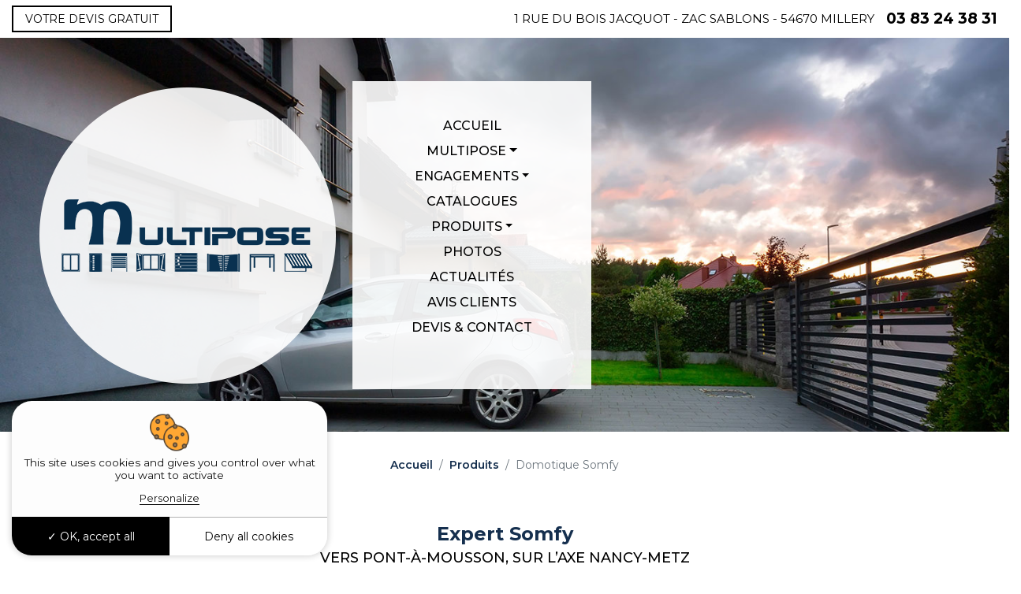

--- FILE ---
content_type: text/html; charset=UTF-8
request_url: https://www.multipose.net/domotique-pont-a-mousson-54
body_size: 4844
content:
<!DOCTYPE html>
<html lang="fr">
<head>
	<title>Expert Somfy à Pont à Mousson Nancy Metz : Multipose</title>
	<meta name="description" content="Multipose est le spécialiste de l’installation de domotique Somfy à Millery, près de Pont à Mousson, Château-Salins, Toul, Nancy en Meurthe et Moselle (54) et Metz en Moselle (57).">
	<meta name="robots" content="all">
	<link rel="canonical" href="https://www.multipose.net/domotique-pont-a-mousson-54.php">
	<meta charset="utf-8">
<meta name="viewport" content="width=device-width, initial-scale=1">

<link href="//maxcdn.bootstrapcdn.com/bootstrap/4.1.1/css/bootstrap.min.css" rel="stylesheet" id="bootstrap-css">
<link rel="stylesheet" href="assets/css/animate.css">
<link rel='stylesheet' href='assets/css/vegas.min.css'>
<link rel="stylesheet" href="assets/css/style.css">

<script src="//cdnjs.cloudflare.com/ajax/libs/jquery/3.2.1/jquery.min.js"></script>
<script src="//maxcdn.bootstrapcdn.com/bootstrap/4.1.1/js/bootstrap.min.js"></script>
<script src="assets/js/vegas.min.js"></script>
<script src='assets/js/vegas.js'></script>
<script src="assets/js/wow.js"></script>
<script src="assets/js/main.js"></script>

<link rel="apple-touch-icon" sizes="57x57" href="assets/images/favicon/apple-icon-57x57.png">
<link rel="apple-touch-icon" sizes="60x60" href="assets/images/favicon/apple-icon-60x60.png">
<link rel="apple-touch-icon" sizes="72x72" href="assets/images/favicon/apple-icon-72x72.png">
<link rel="apple-touch-icon" sizes="76x76" href="assets/images/favicon/apple-icon-76x76.png">
<link rel="apple-touch-icon" sizes="114x114" href="assets/images/favicon/apple-icon-114x114.png">
<link rel="apple-touch-icon" sizes="120x120" href="assets/images/favicon/apple-icon-120x120.png">
<link rel="apple-touch-icon" sizes="144x144" href="assets/images/favicon/apple-icon-144x144.png">
<link rel="apple-touch-icon" sizes="152x152" href="assets/images/favicon/apple-icon-152x152.png">
<link rel="apple-touch-icon" sizes="180x180" href="assets/images/favicon/apple-icon-180x180.png">
<link rel="icon" type="image/png" sizes="192x192" href="assets/images/favicon/android-icon-192x192.png">
<link rel="icon" type="image/png" sizes="32x32" href="assets/images/favicon/favicon-32x32.png">
<link rel="icon" type="image/png" sizes="96x96" href="assets/images/favicon/favicon-96x96.png">
<link rel="icon" type="image/png" sizes="16x16" href="assets/images/favicon/favicon-16x16.png">
<link rel="manifest" href="assets/images/favicon/manifest.json">
<meta name="msapplication-TileColor" content="#FFFFFF">
<meta name="msapplication-TileImage" content="assets/images/favicon/ms-icon-144x144.png">
<meta name="theme-color" content="#FFFFFF">

<link rel="stylesheet" href="https://use.fontawesome.com/releases/v5.8.2/css/all.css" integrity="sha384-oS3vJWv+0UjzBfQzYUhtDYW+Pj2yciDJxpsK1OYPAYjqT085Qq/1cq5FLXAZQ7Ay" crossorigin="anonymous">

<link href="moduls/tarteaucitron/css/tarteaucitron.css" rel="stylesheet">
<script type="text/javascript" src="moduls/tarteaucitron/tarteaucitron.js"></script>
<script type="text/javascript">
	tarteaucitron.init({
		"privacyUrl": "", /* Privacy policy url */
		"hashtag": "#tarteaucitron", /* Open the panel with this hashtag */
		"cookieName": "tarteaucitron", /* Cookie name */    
		"orientation": "bottom", /* Banner position (top - bottom) */       
		"groupServices": false, /* Group services by category */                           
		"showAlertSmall": false, /* Show the small banner on bottom right */
		"cookieslist": false, /* Show the cookie list */                           
		"closePopup": false, /* Show a close X on the banner */
		"showIcon": false, /* Show cookie icon to manage cookies */
          //"iconSrc": "", /* Optionnal: URL or base64 encoded image */
          "iconPosition": "BottomRight", /* BottomRight, BottomLeft, TopRight and TopLeft */
          "adblocker": false, /* Show a Warning if an adblocker is detected */                           
          "DenyAllCta" : true, /* Show the deny all button */
          "AcceptAllCta" : true, /* Show the accept all button when highPrivacy on */
          "highPrivacy": true, /* HIGHLY RECOMMANDED Disable auto consent */                           
          "handleBrowserDNTRequest": false, /* If Do Not Track == 1, disallow all */
          "removeCredit": false, /* Remove credit link */
          "moreInfoLink": true, /* Show more info link */
          "useExternalCss": false, /* If false, the tarteaucitron.css file will be loaded */
          "useExternalJs": false, /* If false, the tarteaucitron.js file will be loaded */
    	  //"cookieDomain": ".my-multisite-domaine.fr", /* Shared cookie for multisite */                          
    	  "readmoreLink": "", /* Change the default readmore link */
    	  "mandatory": true, /* Show a message about mandatory cookies */
    	});
    </script>

    
  <link rel="stylesheet" href="moduls/popup/css/style.css">
  <style>
    #axo-popup .close-btn span.cross:before,#axo-popup .close-btn span.cross:after {
      background-color: #ff3300;
    }
  </style>
   </head>
<body class="page">
	<div class="top-contact">
  <div>
    <a href="devis-menuiserie.php" class="devis">Votre devis gratuit</a>
  </div>

  <div class="d-flex align-items-center">
    <p>1 RUE DU BOIS JACQUOT - ZAC SABLONS - 54670 MILLERY</p>
    <a class="phone" href="tel:03 83 24 38 31">03 83 24 38 31</a>
  </div>
  

</div>
<section class="header">

  <div class="content-header">
   
    <div class="content-header--top">

      <div class="logo">
        <a href="https://www.multipose.net/">
          <img src="assets/images/logo.png" class="wow fadeInUp" data-wow-delay="0.3s" alt="Logo Multipose Millery" />
        </a>
      </div>

      <div class="menubox">
	<div class="inner-menubox">
		<div class="navbar navbar-expand-lg  navbar-light" role="navigation">

			<button class="navbar-toggler" type="button" data-toggle="collapse" data-target="#navbarCollapse" aria-controls="navbarCollapse" aria-expanded="false" aria-label="Toggle navigation">
				<span class="navbar-toggler-icon"></span>
			</button>

			<div class="collapse navbar-collapse" id="navbarCollapse">
				<ul class="navbar-nav mr-auto">
					<li class="nav-item"><a class="nav-link" href="https://www.multipose.net/">Accueil</a></li>     
					<li class="nav-item dropdown ">
						<a class="nav-link dropdown-toggle" href="#" id="navbarDropdownMenuLink" data-toggle="dropdown" aria-haspopup="true" aria-expanded="false">Multipose</a>
						<ul class="dropdown-menu" aria-labelledby="navbarDropdownMenuLink">
							<li class="nav-item"><a class="nav-link" href="menuisier-pont-a-mousson-54.php">Organisation et moyens</a></li>
							<li class="nav-item"><a class="nav-link" href="pose-menuiseries-54-57.php">Plan et zone d’intervention</a></li>
						</ul>
					</li>
					<li class="nav-item dropdown ">
						<a class="nav-link dropdown-toggle" href="#" id="navbarDropdownMenuLink" data-toggle="dropdown" aria-haspopup="true" aria-expanded="false">Engagements</a>
						<ul class="dropdown-menu" aria-labelledby="navbarDropdownMenuLink">
							<li class="nav-item"><a class="nav-link" href="installation-menuiseries-54-57.php">Missions</a></li>
							<li class="nav-item"><a class="nav-link" href="entreprise-menuiserie-rge-pont-a-mousson.php">Certifications et labels</a></li>        
						</ul>
					</li>
					<li class="nav-item"><a class="nav-link" href="marques-menuiseries-pont-a-mousson-54.php">Catalogues</a></li>
					<li class="nav-item dropdown ">
						<a class="nav-link dropdown-toggle" href="#" id="navbarDropdownMenuLink" data-toggle="dropdown" aria-haspopup="true" aria-expanded="false">Produits</a>
						<ul class="dropdown-menu" aria-labelledby="navbarDropdownMenuLink">
							<li class="nav-item"><a class="nav-link" href="portes-pont-a-mousson-54.php">Portes</a></li>
							<li class="nav-item"><a class="nav-link" href="fenetres-pont-a-mousson-54.php">Fenetres</a></li>
							<li class="nav-item"><a class="nav-link" href="volets-pont-a-mousson-54.php">Volets</a></li>
							<li class="nav-item"><a class="nav-link" href="stores-pont-a-mousson-54.php">Stores</a></li>
							<li class="nav-item"><a class="nav-link" href="portails-pont-a-mousson-54.php">Portails</a></li>
							<li class="nav-item"><a class="nav-link" href="portes-garage-pont-a-mousson-54.php">Portes de garage</a></li>
							<li class="nav-item"><a class="nav-link" href="pergolas-pont-a-mousson-54.php">Pergolas-bioclimatiques</a></li>
							<li class="nav-item"><a class="nav-link" href="domotique-pont-a-mousson-54.php">Domotique Somfy</a></li>
						</ul>
					</li>
					<li class="nav-item"><a class="nav-link" href="pose-menuiseries-metz-nancy.php">Photos</a></li>
					<li class="nav-item"><a class="nav-link" href="actualites.php">Actualités</a></li>
					<li class="nav-item"><a class="nav-link" href="https://www.google.com/maps/place/Multipose/@48.8015056,6.1132151,17z/data=!4m8!3m7!1s0x4794bdd30739c623:0x56dea9edb83115a8!8m2!3d48.8015021!4d6.11579!9m1!1b1!16s%2Fg%2F1tdmtk8j?entry=ttu" target="_blank">Avis clients </a></li>
					<li class="nav-item"><a class="nav-link" href="devis-menuiserie.php">Devis & Contact</a></li>					
				</ul>
			</div>
		</div>
	</div>
</div>
    </div>
    
  </div>

  <div class="banner">
    <div class="banner-header"></div>
  </div>
</section>	<div id="content">
		<div class="container">
			<nav aria-label="breadcrumb">
				<ol class="breadcrumb">
					<li class="breadcrumb-item"><a href="https://www.multipose.net/">Accueil</a></li>
					<li class="breadcrumb-item"><a href="#">Produits</a></li>
					<li class="breadcrumb-item active" aria-current="page">Domotique Somfy</li>
				</ol>
			</nav>

			<h1>Expert Somfy <span>vers Pont-à-Mousson, sur l’axe Nancy-Metz</span></h1>

			<p>Choisissez <a href="menuisier-pont-a-mousson-54.php">MULTIPOSE</a>, un <strong>Expert Somfy</strong> au cœur de la <strong>Lorraine</strong>, entre <strong>Nancy</strong> et <strong>Metz</strong>. C’est l'assurance d’une prestation de qualité pour l’installation de vos solutions <strong>Somfy</strong>, pour une <strong>maison connectée</strong>, facile à vivre et économe.</p>
			
			<hr>

			<div class="imgD">
				<div>
					<h2>Store volet Somfy 54</h2>
					
					<p>Reconnu pour ses compétences et son savoir-faire près de <strong>Pont-à-Mousson</strong> en <strong>Meurthe et Moselle (54)</strong>, <a href="menuisier-pont-a-mousson-54.php">MULTIPOSE</a> vous conseille sur l’installation de <strong>motorisations</strong> et <strong>automatismes</strong> de <strong>portes et portails</strong>, <strong>stores de terrasses</strong>, <strong>volets roulants et battants</strong>, <strong>systèmes d'alarme et domotique</strong>.</p>
					
					<hr>
					
					<h2>La maison connectée, c'est possible avec Multipose près de Pont à Mousson</h2>
					
					<p>Interfaces intuitives, compatibilité des équipements, sécurité des données : tout est sous contrôle. Avec la <strong>maison connectée</strong>, profitez de multiples scénarios correspondant à votre mode de vie, pour un quotidien encore plus facile. Il vous suffit de programmer : ouverture des <strong>volets</strong> le matin, extinction des lumières, fermeture du <strong>portail</strong> dès que vous quittez la maison, mise sous <strong>alarme</strong>… </p>
					
					<p>Tout est possible, à vous de l’imaginer avec votre <strong>expert Somfy</strong>.Venez découvrir dans le <strong>showroom</strong> les multiples <strong>applications domotique</strong> qui peuvent vous convenir.</p>
				</div>
				<div><img src="assets/images/img-site/img-domotique.jpg" alt="Multipose Pose de menuiserie Millery"></div>
			</div>

		</div>
	</div>
	<div class="list-prestations list-prestations1">
  <div class="row-prestations">

<div  class="col-12 col-sm-3">
  <div class="col-rubrique">
    <div>
      <div class="item-rubrique wow fadeInUp" data-wow-delay="0.4s">
        <img src="assets/images/1.jpg" />
        <h2 class="title-rubrique"><a href="portes-pont-a-mousson-54.php">Portes</a></h2>
      
      
      </div>
    </div>
  </div>
  <div class="col-rubrique">
    <div>
      <div class="item-rubrique wow fadeInUp" data-wow-delay="0.5s">
        <img src="assets/images/2.jpg" />
        <h2 class="title-rubrique"><a href="fenetres-pont-a-mousson-54.php">Fenêtres</a></h2>
        
        
      </div>
    </div>
  </div>
</div>

<div  class="col-12 col-sm-6">
<div>
  <img src="assets/images/homme.jpg" class="d-block mw-100 m-auto  wow zoomIn" data-wow-delay="1s" />
  <h1 class="list-prestations_title  wow fadeInUp" data-wow-delay="1.4s">
    De la plus <span>petite</span> à la plus <span>grande</span>,
Multipose installe <span>toutes vos menuiseries</span>
  </h1>
</div>
</div>


<div  class="col-12 col-sm-3">
  <div class="col-rubrique">
    <div>
      <div class="item-rubrique wow fadeInUp" data-wow-delay="0.4s">
        <img src="assets/images/3.jpg" />
        <h2 class="title-rubrique"><a href="volets-pont-a-mousson-54.php">Volets</a></h2>
      
      
      </div>
    </div>
  </div>
  <div class="col-rubrique">
    <div>
      <div class="item-rubrique wow fadeInUp" data-wow-delay="0.5s">
        <img src="assets/images/4.jpg" />
        <h2 class="title-rubrique"><a href="stores-pont-a-mousson-54.php">Stores</a></h2>
        
        
      </div>
    </div>
  </div>
</div>


    
  </div>
</div>




<div class="list-prestations">
  <div class="row-prestations">
    <div class="col-12 col-rubrique">
      <div>
        <div class="item-rubrique wow fadeInUp" data-wow-delay="0.4s">
          <img src="assets/images/5.jpg" />
          <h2 class="title-rubrique"><a href="portails-pont-a-mousson-54.php">Portails</a></h2>
        
        
        </div>
      </div>
    </div>
    <div class="col-12 col-rubrique">
      <div>
        <div class="item-rubrique wow fadeInUp" data-wow-delay="0.5s">
          <img src="assets/images/6.jpg" />
          <h2 class="title-rubrique"><a href="portes-garage-pont-a-mousson-54.php">Portes de garage</a></h2>
          
          
        </div>
      </div>
    </div>
    <div class="col-12 col-rubrique">
      <div>
        <div class="item-rubrique wow fadeInUp" data-wow-delay="0.6s">
          <img src="assets/images/7.jpg" />
          <h2 class="title-rubrique"><a href="pergolas-pont-a-mousson-54.php">Pergolas bioclimatiques</a></h2>
        
        </div>
      </div>
    </div>
    <div class="col-12 col-rubrique">
      <div>
        <div class="item-rubrique wow fadeInUp" data-wow-delay="0.6s">
          <img src="assets/images/8.jpg" />
          <h2 class="title-rubrique"><a href="domotique-pont-a-mousson-54.php">Domotique Somfy</a></h2>
          
        </div>
      </div>
    </div>

    
  </div>
</div>
	
<div class="d-flex align-items-center justify-content-center pb-5">
    <a href="https://www.facebook.com/Multipose54/" target="_blank" class="p-3">  <img src="assets/images/fb.png" class="d-block mw-100 m-auto" /></a>
    <a href="https://www.instagram.com/multipose54/" target="_blank"  class="p-3">  <img src="assets/images/insta.png" class="d-block mw-100 m-auto" /></a>
</div>


<footer class="fluid-contact">
  <div class="contact d-flex align-items-center">
   <div class="col-12 col-sm-4 ">

    <p class="adresse-block--text m-0">
        1 RUE DU BOIS JACQUOT <br>
        ZAC SABLONS<br>
        54670 MILLERY
    </p>      
    <a class="phone" href="tel:03 83 24 38 31">03 83 24 38 31</a> 
    <a href="devis-menuiserie.php" class="adresse-block--link">Votre devis gratuit</a>   
</div>


<div class="col-12 col-sm-8 imgcontact">
    <img src="assets/images/contact.jpg" class="d-block mw-100 m-auto" />
</div>

</div>


<div class="row axo-recherche">
    <div class="container">
        <div class="row">
            <div class="col-md-12">
                <h5>Recherches fréquentes</h5>
            </div>
        </div>
        <div class="row">
            <div class="box-link col-xl-4 col-lg-4 col-md-4 col-sm-6 col-6">
                <div class="col-md-12">
                    <ul class="inlineblock">
                        <p style="cursor: pointer" data-toggle="collapse" href="#ville-millery">MILLERY</p>
                        <div class="collapse" id="ville-millery">
                            <ul>
                                <li><a href="porte-d-entree-millery.php">PORTE D’ENTRÉE</a></li>
                                <li><a href="fenetres-millery.php">FENÊTRES</a></li>
                                <li><a href="volets-roulants-millery.php">VOLETS ROULANTS</a></li>
                                <li><a href="store-banne-store-terrasse-millery.php">STORE BANNE STORE TERRASSE</a></li>
                                <li><a href="portail-cloture-millery.php">PORTAIL CLÔTURE</a></li>
                                <li><a href="porte-de-garage-millery.php">PORTE DE GARAGE</a></li>
                                <li><a href="pergola-bioclimatique-millery.php">PERGOLA BIOCLIMATIQUE</a></li>
                                <li><a href="expert-somfy-millery.php">EXPERT SOMFY</a></li>
                                <li><a href="installateur-velux-millery.php">INSTALLATEUR VELUX</a></li>
                            </ul>
                        </div>
                    </ul>
                </div>
            </div>
            <div class="box-link col-xl-4 col-lg-4 col-md-4 col-sm-6 col-6">
                <div class="col-md-12">
                    <ul class="inlineblock">
                        <p style="cursor: pointer" data-toggle="collapse" href="#ville-nancy">NANCY</p>
                        <div class="collapse" id="ville-nancy">
                            <ul>
                                <li><a href="porte-d-entree-nancy.php">PORTE D’ENTRÉE</a></li>
                                <li><a href="fenetres-nancy.php">FENÊTRES</a></li>
                                <li><a href="volets-roulants-nancy.php">VOLETS ROULANTS</a></li>
                                <li><a href="store-banne-store-terrasse-nancy.php">STORE BANNE STORE TERRASSE</a></li>
                                <li><a href="portail-cloture-nancy.php">PORTAIL CLÔTURE</a></li>
                                <li><a href="porte-de-garage-nancy.php">PORTE DE GARAGE</a></li>
                                <li><a href="pergola-bioclimatique-nancy.php">PERGOLA BIOCLIMATIQUE</a></li>
                                <li><a href="expert-somfy-nancy.php">EXPERT SOMFY</a></li>
                                <li><a href="installateur-velux-nancy.php">INSTALLATEUR VELUX</a></li>
                            </ul>
                        </div>
                    </ul>
                </div>
            </div>
            <div class="box-link col-xl-4 col-lg-4 col-md-4 col-sm-6 col-6">
                <div class="col-md-12">
                    <ul class="inlineblock">
                        <p style="cursor: pointer" data-toggle="collapse" href="#ville-pont-à-mousson">PONT-À-MOUSSON</p>
                        <div class="collapse" id="ville-pont-à-mousson">
                            <ul>
                                <li><a href="porte-d-entree-pont-a-mousson.php">PORTE D’ENTRÉE</a></li>
                                <li><a href="fenetres-pont-a-mousson.php">FENÊTRES</a></li>
                                <li><a href="volets-roulants-pont-a-mousson.php">VOLETS ROULANTS</a></li>
                                <li><a href="store-banne-store-terrasse-pont-a-mousson.php">STORE BANNE STORE TERRASSE</a></li>
                                <li><a href="portail-cloture-pont-a-mousson.php">PORTAIL CLÔTURE</a></li>
                                <li><a href="porte-de-garage-pont-a-mousson.php">PORTE DE GARAGE</a></li>
                                <li><a href="pergola-bioclimatique-pont-a-mousson.php">PERGOLA BIOCLIMATIQUE</a></li>
                                <li><a href="expert-somfy-pont-a-mousson.php">EXPERT SOMFY</a></li>
                                <li><a href="installateur-velux-pont-a-mousson.php">INSTALLATEUR VELUX</a></li>
                            </ul>
                        </div>
                    </ul>
                </div>
            </div>
            <div class="box-link col-xl-4 col-lg-4 col-md-4 col-sm-6 col-6">
                <div class="col-md-12">
                    <ul class="inlineblock">
                        <p style="cursor: pointer" data-toggle="collapse" href="#ville-toul">TOUL</p>
                        <div class="collapse" id="ville-toul">
                            <ul>
                                <li><a href="porte-d-entree-toul.php">PORTE D’ENTRÉE</a></li>
                                <li><a href="fenetres-toul.php">FENÊTRES</a></li>
                                <li><a href="volets-roulants-toul.php">VOLETS ROULANTS</a></li>
                                <li><a href="store-banne-store-terrasse-toul.php">STORE BANNE STORE TERRASSE</a></li>
                                <li><a href="portail-cloture-toul.php">PORTAIL CLÔTURE</a></li>
                                <li><a href="porte-de-garage-toul.php">PORTE DE GARAGE</a></li>
                                <li><a href="pergola-bioclimatique-toul.php">PERGOLA BIOCLIMATIQUE</a></li>
                                <li><a href="expert-somfy-toul.php">EXPERT SOMFY</a></li>
                                <li><a href="installateur-velux-toul.php">INSTALLATEUR VELUX</a></li>
                            </ul>
                        </div>
                    </ul>
                </div>
            </div>
            <div class="box-link col-xl-4 col-lg-4 col-md-4 col-sm-6 col-6">
                <div class="col-md-12">
                    <ul class="inlineblock">
                        <p style="cursor: pointer" data-toggle="collapse" href="#ville-metz">METZ</p>
                        <div class="collapse" id="ville-metz">
                            <ul>
                                <li><a href="porte-d-entree-metz.php">PORTE D’ENTRÉE</a></li>
                                <li><a href="fenetres-metz.php">FENÊTRES</a></li>
                                <li><a href="volets-roulants-metz.php">VOLETS ROULANTS</a></li>
                                <li><a href="store-banne-store-terrasse-metz.php">STORE BANNE STORE TERRASSE</a></li>
                                <li><a href="portail-cloture-metz.php">PORTAIL CLÔTURE</a></li>
                                <li><a href="porte-de-garage-metz.php">PORTE DE GARAGE</a></li>
                                <li><a href="pergola-bioclimatique-metz.php">PERGOLA BIOCLIMATIQUE</a></li>
                                <li><a href="expert-somfy-metz.php">EXPERT SOMFY</a></li>
                                <li><a href="installateur-velux-metz.php">INSTALLATEUR VELUX</a></li>
                            </ul>
                        </div>
                    </ul>
                </div>
            </div>
            <div class="box-link col-xl-4 col-lg-4 col-md-4 col-sm-6 col-6">
                <div class="col-md-12">
                    <ul class="inlineblock">
                        <p style="cursor: pointer" data-toggle="collapse" href="#ville-château-salins">CHÂTEAU-SALINS</p>
                        <div class="collapse" id="ville-château-salins">
                            <ul>
                                <li><a href="porte-d-entree-chateau-salins.php">PORTE D’ENTRÉE</a></li>
                                <li><a href="fenetres-chateau-salins.php">FENÊTRES</a></li>
                                <li><a href="volets-roulants-chateau-salins.php">VOLETS ROULANTS</a></li>
                                <li><a href="store-banne-store-terrasse-chateau-salins.php">STORE BANNE STORE TERRASSE</a></li>
                                <li><a href="portail-cloture-chateau-salins.php">PORTAIL CLÔTURE</a></li>
                                <li><a href="porte-de-garage-chateau-salins.php">PORTE DE GARAGE</a></li>
                                <li><a href="pergola-bioclimatique-chateau-salins.php">PERGOLA BIOCLIMATIQUE</a></li>
                                <li><a href="expert-somfy-chateau-salins.php">EXPERT SOMFY</a></li>
                                <li><a href="installateur-velux-chateau-salins.php">INSTALLATEUR VELUX</a></li>
                            </ul>
                        </div>
                    </ul>
                </div>
            </div>
        </div>
    </div>
</div>

<section class="boxfooter">

    <div class="row ">
        <div class="col-12 col-sm-3 col-md-3"><img src="assets/images/footer-ico.svg" class="footer-ico"></div>
        <div class="footerlink col-12 col-sm-9 col-md-9">

            <ul class="inlineblock">
                <li><a href="sitemap.php">Plan du site</a></li>
                <li><a href="mentions.php">Mentions légales</a></li>

            </ul>
        </div>
    </div>
</section>
</footer>

	<script type="text/javascript">
	tarteaucitron.user.gtagUa = "G-2T281N6KQ7"; /* !!!! Le numero "UA-XXXXXXXXX-X" est à REMPLACER !!!!*/
tarteaucitron.user.gtagMore = function () { /* add here your optionnal gtag() */ };
(tarteaucitron.job = tarteaucitron.job || []).push('gtag');
</script></body>
</html>

--- FILE ---
content_type: text/css
request_url: https://www.multipose.net/assets/css/style.css
body_size: 4264
content:
@import url('https://fonts.googleapis.com/css2?family=Montserrat:wght@300;400;500;600;700;800;900&display=swap');


:root {
    --black: #000;
    --white: #fff;
    --primary: #152f4e;
    --second: #61c2d0;
    --bleu: #96bfd6;
    --gris: #aaa;
    --jaune : #fbb900;

}

.color-primary {
    color: var(--primary)
}



body {
    padding: 0px;
    margin: 0px;
    font-family: 'Montserrat';
    font-weight: normal;
    overflow-x: hidden;
    color: var(--black);
    background: var(--white);
}

ul {
    padding: 0px;
    margin: 0px;
}

a {
    text-decoration: none !important
}

.header {
    width: 100%;
    top: 0;
    position: relative;
    height: auto;
    max-height: 100vh;
}

.page .header {
    height: 500px;
    background: url(../images/slider1/slider1.jpg) no-repeat;
    background-position: center;
    background-size: cover;
}

.banner {
    width: 100%;
    top: 0;
    height: 100%;
    left: 0;
}

.banner-header {
    height: 690px;
    max-height: 100vh;
    width: 100%;
}

.content-header {
    position: absolute;
    top: 0;
    left: 0;
    width: 100%;
    height: 100%;
    display: flex;
    align-items: center;
    padding-left: 40px;
}

.content-header--top {
    display: flex;
}



.vegas-timer-progress {
    display: none !important
}

.logo {
    margin-right: 1rem;
}

.logo img {
    position: relative;
    z-index: 1;
    max-width: 100%;
}

.top-contact {
    color: var(--black);
    text-align: right;
    cursor: pointer;
    padding: 10px 15px;
    display: flex;
    align-items: center;
    justify-content: space-between;
}

.top-contact .devis {
    color: var(--black);
    border: 2px solid;
    padding: 6px 15px;
    text-transform: uppercase;
    font-size: 14px;
    transition: 0.3s ease all;
}

.top-contact .devis:hover {
    background: var(--primary);
    color: var(--white);
}

.top-contact p {
    margin: 0;
    font-size: 15px;
    font-weight: 400;
}



.header:after {
    content: ""
}

.top-contact .phone {
    color: var(--black) !important;
    padding: 0;
    position: relative;
    z-index: 1;
    text-decoration: none !important;
    display: block;
    font-size: 19px;
    margin-left: 15px;
    font-weight: 700;
}


/* end header */




/* menu */

.navbar-nav .nav-item {
    display: block;
    transition: 0.5s ease all;
}


.navbar .navbar-nav .nav-item .nav-link {
    padding: 4px 15px;
    color: var(--black);
    white-space: nowrap;
    transition: 0.3s ease all;
    font-size: 16px;
    text-align: center;
    font-weight: 500;
    text-transform: uppercase;
}

.fixed .navbar .navbar-nav .nav-item .nav-link {
    text-transform: none;
    padding: 5px 10px;
    font-size: 15px;
}

.navbar .navbar-nav .nav-item .nav-link:hover {
    background: var(--white);
    color: var(--primary);
}

.navbar-nav .nav-item:hover>.nav-link {
    background: var(--white);
    color: var(--primary);
}

.fixed .dropdown-menu {
    left: 0;
    top: 32px;
    background: var(--primary);
}

.dropdown-menu {
    background: var(--primary);
    margin: 0px;
    border: none;
    border-radius: 0;
    z-index: 9;
    min-width: 250px;
    padding: 0;
    left: 100%;
    top: 0;
}

.navbar-nav .nav-item .dropdown-menu .nav-link {
    color: var(--white);
    text-align: left;
    padding: 10px 15px;
}

.page .menubox {
    padding: 20px 60px;
}

.menubox {
    transition: 0.5s ease width;
    z-index: 9999;
    margin: 0 auto;
    background: rgb(255 255 255 / 90%);
    position: relative;
    max-width: max-content;
    display: flex;
    align-items: center;
    padding: 0px 40px;
}

.menubox.fixed {
    position: fixed;
    top: 0;
    width: 100%;
    bottom: initial;
    padding: 15px;
    background: var(--second);
    display: block;
    max-width: 100%;
    left: 0;
}

.menubox.fixed .inner-menubox {
    background: #fff;
    max-width: 100%;

}

.menubox.fixed .navbar-nav {
    flex-direction: row !important;
    justify-content: center;
    margin: 0;
}

.inner-menubox {
    position: relative;
    transition: 0.3s ease all;
    padding: 0;
}

.navbar {
    padding: 0px
}

.menubox.fixed .inner-menubox {
    padding: 0;
    min-height: auto;
    background: no-repeat;
}

.navbar-nav {
    padding: 0;
    z-index: 9;
    width: 100%;
    flex-wrap: wrap;
    flex-direction: column !important;
    margin-bottom: 20px;
}

.fixed .navbar-nav:after {
    display: none
}

.navbar-nav li:hover>ul.dropdown-menu {
    display: block;
}

/****** end menu ***/



/****** bloc prestations ***/

.list-prestations {
    margin: 0px auto;
    position: relative;
    padding: 30px 0px 0;
}

.list-prestations .row-prestations .col-rubrique img {
    max-width: 100%;
    transition: 0.5s ease all;
    min-width: 100%;
    display: block;
}

.list-prestations .row-prestations .col-rubrique:hover img {
    transform: scale(1.1);
}

.row-prestations {
    display: flex;
    justify-content: center;
    padding: 0px;
    margin: 0 AUTO;
    flex-wrap: wrap;
    position: relative;
    max-width: 1350px;
}

.row-prestations .col-rubrique {
    width: calc(100% / 2);
    flex: calc(100% / 2);
    max-width: calc(100% / 2);
}

.list-prestations1 .row-prestations .col-rubrique {
    width: 100%;
    flex: 100%;
    max-width: 100%;
    max-width: 270px;
    margin: 0 auto;
}

.list-prestations1 .list-prestations_title {
    text-align: center;
    font-size: 20px;
    text-transform: uppercase;
    margin: 20px auto 0;
    max-width: 640px;
}

.list-prestations1 .list-prestations_title span {
    font-size: 30px;
    font-weight: 600;
}

.row-prestations .col-rubrique a {
    color: var(--white);
    display: block;
}

.row-prestations .col-rubrique:hover .title-rubrique {
    color: var(--primary);
    background: #0000008c;
}

.row-prestations .col-12 .item-rubrique {
    text-decoration: none !important;
    display: block;
    position: relative;
    z-index: 1;
    text-align: center;
    font-size: 14px;
    overflow: hidden;
    margin-bottom: 20px;
}

.row-prestations .col-12>div {
    position: relative;
}

.row-prestations .title-rubrique {
    padding: 12px 15px;
    text-align: center;
    font-size: 27px;
    color: var(--white);
    transition: 0.3s ease all;
    font-weight: 500;
    margin: 0 auto;
    position: absolute;
    width: 100%;
    height: 100%;
    display: flex;
    align-items: center;
    justify-content: center;
    z-index: 2;
    left: 0;
    top: 0;
    text-transform: uppercase;
}

/******* end bloc prestations*/


/****** bloc flex text + images ***/
.flex-block {
    position: relative;
    transition: 0.5s ease all;
    background-size: cover;
    margin: 40px auto;
}

.flex-block--inner {
    display: flex;
    margin: 0 auto;
    flex-wrap: wrap;
    padding: 0;
    position: relative;
    z-index: 2;
    align-items: flex-start;
}

.flex-block--content {
    max-width: 100%;
    position: relative;
    font-size: 15px;
    font-weight: 400;
}


.flex-block--title img {
    margin-top: 10px !important;
}

.flex-block--text {
    font-size: 15px;
    text-align: left;
    margin: 10px 0px 0;
}

.carousel-block {
    position: relative;
    max-width: 1200px;
    background: var(--primary);
    margin: 0 auto;
    text-align: center;
    padding: 40px 15px 0;
}

.carousel-block h2 {
    color: #fff;
}


.flex-block {
    position: relative;
    transition: 0.5s ease all;
    background-size: cover;
    margin: 40px auto;
}

.flex-img-block {
    max-width: 980px;
}

.flex-img-block .flex-block--title {
    color: var(--primary);
    text-transform: none;
    text-align: left;
    font-weight: 500;
    font-size: 20px;
    margin: 15px 0 20px;
}

.flex-img-block .flex-block--title span {
    font-size: 25px;
    font-weight: 600;
}

.flex-img-block .flex-block--content {
    padding-left: 25px;
    padding-right: 25px;
}

.border-leftblock {
    border-left: 9px solid var(--primary);
    padding-top: 5rem;
    padding-bottom: 35px;
}

/****** bloc flex text + images ***/



/****** textblocimg ***/



.btn-devis {
    display: block;
    margin: 0;
    background: var(--jaune);
    color: var(--white);
    padding: 17px 40px;
    text-align: left;
    transition: 0.3s ease all;
    position: relative;
    max-width: fit-content;
    text-transform: uppercase;
}

/****** end textblocimg ***/


.full_container {
    max-width: 1029px;
    margin: 0 auto;
    padding: 3rem 0 4rem;
}

.full_container .text_center {
    max-width: 100%;
    padding: 0px 15px;
}

.text_center {
    padding: 40px 15px;
    max-width: 1080px;
    margin: 0px auto;
    font-weight: normal;
    position: relative;
    z-index: 1;
    font-size: 15px;
    color: var(--black);
}

.title_text_center {
    font-size: 24px;
    padding: 0px 20px;
    text-align: right;
    font-weight: 600;
}

.title_text_center span {
    font-size: 100px;
}

.text_center p {
    margin: 0 auto 1.5rem;
    font-size: 15px;
    font-weight: 500;
}


/****** page interne ***/

.text {
    margin: 20px auto;
    padding: 15px;
    background-size: cover;
    background-attachment: fixed;
    max-width: 1290px;
    position: relative;
    z-index: 2;
}

.textdiv {
    padding: 15px 70px 0px;
    max-width: 1270px;
    margin: 0px AUTO 0px;
}

.textdiv--text {
    line-height: 31px;
    font-size: 15px;
    text-align: justify;
}

.page .header .banner {
    display: none;
}

/****** end page interne ***/


/****** Contact ***/
.fluid-contact {
    position: relative;
    background: var(--primary);
    padding: 40px 0 0;
}

.contact {
    color: var(--white);
    font-size: 17px;
    background-repeat: no-repeat;
    width: 100%;
    padding: 15px 0px 0;
    max-width: 1400px;
    margin: 0 auto 40px;
}

.imgcontact {
    position: relative;
}

.imgcontact:after {
    content: "";
    width: 30px;
    height: calc(100% + 147px);
    background: var(--jaune);
    display: block;
    left: -35px;
    top: -80px;
    position: absolute;
    z-index: 2;
}

.contact .phone {
    color: var(--white) !important;
    padding: 0px;
    display: block;
    margin: 1.5rem 0;
    font-size: 23px;
    text-align: center;
    font-weight: 600;
}

.adresse-block--link {
    color: var(--white);
    transition: 0.3s ease all;
    text-decoration: none !important;
    display: table;
    text-align: center;
    font-size: 15px;
    font-weight: 400;
    margin: 0px auto 15px;
    border: 1px solid;
    text-transform: uppercase;
    padding: 5px 15px;
}

.adresse-block--link:hover {
    color: var(--second);
    background: var(--white);
}

.adresse-block--text {
    color: var(--white);
    font-size: 17px;
    font-weight: 400;
    text-align: center;
}


/****** end Contact ***/


/****** footer ***/

.boxfooter {
    padding-bottom: 1rem;
    margin-top: 0;
    position: relative;
    background: #fff;
    padding-top: 10px;
}

.footerlink {
    color: #d0d0d0;
    font-size: 10px;
    font-family: verdana;
    text-align: right;
}

.footerlink ul {
    list-style: none;
    margin: 0px;
    padding: 0px;
    display: inline-block;
}

.footerlink ul li {
    display: inline-block;
}

.footerlink ul li a {
    text-decoration: none !important;
    transition: 0.3s ease all;
    color: var(--gris);
    padding: 0px 10px;
}

.footerlink ul li a:hover {
    color: var(--primary);
}

.inlineblock {
    display: inline-block;
}

.footerlink ul {
    padding: 0px;
    margin: 0px;
    list-style: none;
    background: none;
}

.boxfooter>div {
    width: 100%;
    margin: 0;
    align-items: center;
}

.footer-ico {
    max-width: 110px;
    filter: brightness(0) saturate(100%) invert(75%) sepia(3%) saturate(9%) hue-rotate(358deg) brightness(91%) contrast(91%);
}

/****** footer ***/



/****** responsive css  ***/
@media (min-width:991px) {

    .page .content-header {
        bottom: 20px;
    }


}






@media (max-width: 1200px) {

    .logo img {
        max-width: 350px;
    }


}

@media (max-width: 991px) {
    .banner-header {
        width: 100%;
        float: none;
        max-width: 100%;
        height: 100%;
    }

    .full_container {
        margin: 0;
        padding: 15px;
    }

    .btn-devis {
        margin: 0 auto;
    }

    .full_container .text_center .d-flex {
        display: block !important;
    }

    .full_container:before {
        display: none
    }

    .header .banner {
        max-width: 100%;
        width: 100%;
        height: 450px;
    }

    .carousel {
        margin-top: 40px !important;
    }

    .menubox:before {
        display: none;
    }

    .flex-block {
        margin-bottom: 20px;
        margin-top: 0;
        left: 0;
        text-align: center;
    }

    .border-leftblock {
        padding: 15px;
        border: none;
    }

    .carousel-block {
        top: 0;
        max-width: 100%;
        left: 0;
        overflow: hidden;
    }

    .carousel-block:after {
        display: none
    }

    .flex-block--inner .col-12 {
        top: 0;
        -ms-flex: 0 0 100%;
        flex: 0 0 100%;
        max-width: 100%;
        padding: 0;
        flex-wrap: wrap;
    }

    .flex-block--text {
        max-width: 100%;
    }

    .navbar {
        padding: 0px;
    }

    .navbar-nav:after {
        display: none
    }

    .navbar .navbar-nav .nav-item {
        border: none;
        padding: 0px !important;
    }

    .navbar .navbar-nav .nav-item .nav-link {
        text-align: center;
        padding: 6px 5px !important;
        border: none;
    }

    .inner-menubox {
        padding: 0;
        background: none;
        max-width: 100%;
        display: block;
    }

    .page .fluid-contact {
        margin-top: 30px;
    }

    .navbar-nav {
        align-items: center;
        flex-direction: column;
        padding-bottom: 15px;
    }

    .fixed .navbar-nav {
        display: block;
        width: 100%;
    }

    .menubox {
        position: fixed;
        top: 0;
        left: 0;
        max-width: 100%;
        width: 100%;
        z-index: 9999;
        min-height: 50px;
        padding: 0px !important;
        margin: 0 !important;
        bottom: initial;
        background: var(--primary) !important;
        display: block;
        height: auto;
        border: none;
    }

    .top-contact {
        position: fixed;
        right: 10px;
        z-index: 9999;
        top: 11px;
        padding: 0;
    }

    .carousel-control-next-icon,
    .carousel-control-prev-icon {
        display: none;
    }

    .top-contact .phone {
        color: var(--white) !important;
    }

    .top-contact .devis,
    .top-contact p {
        display: none;
    }

    .navbar-toggler {
        background: var(--white);
        outline: none !important;
        min-height: 50px;
        border-radius: 0;
        border: 0px;
    }

    .fluid-contact:after {
        display: none;
    }

    .contact {
        padding: 0px;
        flex-wrap: wrap;
        margin: 0;
    }

    .contact .col-12 {
        width: 100%;
        border: none;
        flex: 0 0 100%;
        max-width: 100%;
        margin-bottom: 0;
        padding: 0 !important;
    }

    .logo img {
        text-align: center;
        max-width: 191px;
        display: block;
        margin: 0 auto;
    }

    .header {
        position: relative;
        padding-top: 0;
        margin-bottom: 15px;
        margin-top: 50px;
        max-height: initial;
        overflow: initial;
        background: none;
        height: 450px;
    }

    .content-header {
        top: 0;
        bottom: 0;
        display: block;
        padding: 0;
    }

    .content-header--top {
        display: block;
        height: 100%;
    }

    .logo {
        align-items: center;
        top: 0;
        left: 0;
        height: 100%;
        width: 100%;
        display: flex;
        justify-content: center;
    }

    .header:after {
        display: none
    }
}

@media (max-width:767px) {

    .textdiv {
        margin: 0 auto;
        background: none;
        margin: 0;
        padding: 15px;
    }

    .title_text_center br {
        display: none
    }


    .navbar-nav .nav-item {
        border: none;
    }

    .row-prestations .col-rubrique {
        width: 100%;
        flex: 100%;
        max-width: 100%;
    }

    .list-prestations .row-prestations img {
        min-width: auto;
        margin: 0 auto;
    }

    .list-prestations {
        margin-bottom: 0;
    }

    .row-prestations .title-rubrique {
        text-align: center;
    }

    .text {
        margin-top: 30px;
        box-shadow: none;
        top: 0;
        margin: 15px 0px;
        padding-top: 1px;
        padding-bottom: 0;
    }

    .footerlink {
        text-align: center;
    }

    .flex-block {
        margin: 0px auto 15px;
        padding: 0px 15px;
        left: 0px !important;
    }

    .page .header {
        height: 450px;
    }

    .menubox:after {
        display: none;
    }

    .fluid-contact {
        min-height: auto;
        margin: 0px;
    }

    .contact {
        margin-bottom: 0px;
    }

    .boxfooter img {
        margin: 0 auto 15px;
        display: block;
    }
}



::-webkit-scrollbar-track {
    -webkit-box-shadow: inset 0 0 0px rgba(0, 0, 0, 0.3);
    background-color: #999;
}

::-webkit-scrollbar {
    width: 0px;
    background-color: #999;
}

::-webkit-scrollbar-thumb {
    background-color: var(--black);
    border: 0px solid #555555;
}

/** css caroussel text */
.carousel {
    max-width: 890px;
    margin: 0 auto;
    background: var(--jaune);
    padding: 0px 15px 20px;
}

.carousel-inner {
    height: auto;
    max-width: 600px;
    margin: 40px auto;
    position: relative;
    top: -18px;
}

.carousel-caption {
    color: #fff;
    top: 0;
    position: relative;
    right: 0;
    bottom: 0;
    left: 0;
    padding: 0;
}

.title-caroussel {
    display: flex;
    align-items: center;
    justify-content: center;
    background: var(--second);
    padding: 10px 20px;
    max-width: fit-content;
    margin: 0 auto;
    text-transform: uppercase;
}

.title-caroussel span {
    margin-right: 15px;
}

.carousel-control-prev {
    display: block;
    width: fit-content;
    height: fit-content;
    top: initial;
    left: -25px;
    opacity: 1;
    top: 39%;
}

.carousel-control-next {
    display: block;
    width: fit-content;
    height: fit-content;
    top: 39%;
    left: initial;
    right: -25px;
    opacity: 1;
}

.carousel-control-next-icon,
.carousel-control-prev-icon {
    width: 50px;
    height: 50px;
}

.link-avis {
    color: var(--white);
    border: 2px solid;
    padding: 10px 40px;
    text-transform: uppercase;
    font-size: 14px;
    transition: 0.3s ease all;
    margin: 20px auto 0;
    display: table;
}

#content{
    margin: 20px 0 50px;
}

#content .container{
    width: 100%;
    max-width: 1440px;
    margin: auto;
}
#content .corp{
    padding: 0 15px;
}
#content h1{
    color: var(--primary);
    font-size: 24px;
    text-align: center;
    margin: 50px 0;
    font-weight: 700;
    line-height: 30px;
}

#content h1 span{
    color: #000;
    display: block;
    font-weight: 500;
    font-size: 18px;
    text-transform: uppercase;
}

#content h2{
    color: var(--primary);
    font-size: 18px;
    margin: 40px 0 10px;
    font-weight: 700;
}

#content h3{
    display: flex;
    align-items: center;
    color: inherit;
    font-size: 16px;
    margin:10px 0 5px;
    font-weight: 600;
}
#content h3:before {
    color: var(--primary);
    margin-right: 10px;
    font-size: 12px;
    display: inline-block;
    font-style: normal;
    font-variant: normal;
    text-rendering: auto;
    -webkit-font-smoothing: antialiased;
    font-family: "Font Awesome 5 Free"; font-weight: 900; content: "\f0c8";
}
#content p{
    font-size: 16px;
    text-align: justify;
}
#content strong{
    color: inherit;
    font-weight: 600;
}
#content ul{
    padding-left: 20px;
    margin: 15px auto;
    list-style: none;
}
#content ul li{
    font-size: 16px;
    margin:5px 0;
}
#content ul li:before {
    color: var(--primary);
    margin-right: 10px;
    display: inline-block;
    font-style: normal;
    font-variant: normal;
    text-rendering: auto;
    -webkit-font-smoothing: antialiased;
    font-family: "Font Awesome 5 Free"; font-weight: 900; content: "\f054";
}
#content p a,
#content li a{
    color: var(--primary);
    font-weight: 600;
}
#content hr{
    margin: 40px auto;
}
#content .slogan{
    font-size: 20px;
    font-weight: 600;
    margin: 40px auto;
    text-align: center;
    max-width: 800px;
}
#content .center{text-align: center !important;}

#content .imgD,
#content .imgG{
    display: flex;
    margin: 40px auto;
    justify-content: space-between;
}

#content .imgG{
    flex-direction: row-reverse;
}

#content .imgD>div,
#content .imgG>div{
    width: 100%
}

#content .imgD>div:last-child{
    max-width: 600px;
    margin-left: 30px;
}

#content .imgG>div:last-child{
    max-width: 600px;
    margin-right: 30px;
}

#content .imgD>div:last-child img,
#content .imgG>div:last-child img{
    width: 100%;
    height: 100%;
    object-fit: cover;
}

#content .bloc-txt{
    box-shadow: 0 0 10px #0002;
    padding: 20px;
    margin: 40px auto;
}

#content .bloc-txt>*:first-child,
#content .imgD>div:first-child>*:first-child,
#content .imgG>div:first-child>*:first-child{
    margin-top: 0;
}

#content .bloc-txt>*:last-child,
#content .imgD>div:first-child>*:last-child,
#content .imgG>div:first-child>*:last-child{
    margin-bottom: 0;
}

#content .breadcrumb{
    background: initial;
    justify-content: center;
    font-size: 14px;
    margin-bottom: 30px;
}
#content .breadcrumb a{
    color:var(--primary);
    font-weight: 600;
    text-decoration: none;
    transition: all 0.3s;
}

#content #foot-page{
    background: var(--primary);
    border-radius: 5px;
    color: #fff;
    padding: 30px 15px;
    margin: 15px auto;
}

#content #foot-page a{
    color: inherit;
}

#content #foot-page p{
    margin: 0;
    text-align: center;
}

.box-tel{
    color: inherit !important;
    text-decoration: none !important;
}
.box-tel:hover{
    color: inherit !important;
    text-decoration: none !important;
}

#content .bouton{
    background: var(--second);
    border: solid 3px var(--primary);
    border-radius: 5px;
    color: #fff;
    display: table;
    text-align: center;
    font-weight: 600;
    padding: 10px 30px;
    margin: 15px auto;
    transition: .5s;
}

#content .bouton:hover{
    background: #fff;
    color: var(--primary);
    text-decoration: none;
}

@media(max-width: 991px){
    #content .imgD,
    #content .imgG{
        flex-direction: column-reverse;
        align-items: center;
    }
    #content .imgG>div:last-child, 
    #content .imgD>div:last-child{
        margin: 30px auto;
        width: 100% !important;
        max-width: 100%;
    }
}

.axo-recherche{background: #fff; box-shadow: 0px 0px 15px 5px rgba(0,0,0,0.05);color:#000; position: relative; padding: 20px 0px;}
.axo-recherche>.container{padding: 30px 20px;}
.axo-recherche h5{font-weight: bold; font-size: 16px; text-align: left;}
.axo-recherche .box-link{font-size: 13px;}
.axo-recherche .box-link ul{list-style: none; padding-left: 0px; margin-bottom: 0px;}
.axo-recherche .box-link ul li a{color: #222222; transition: all 0.3s; text-decoration: none;}
.axo-recherche .box-link ul li a:hover{color: var(--primary);}
.axo-recherche .box-link p{font-weight: bold; margin-bottom: 5px;}
.axo-recherche .box-link{display: flex; justify-content: center; align-items: flex-start;}
.axo-recherche .box-link>div{padding: 15px 0px;}


.fixed .navbar .navbar-nav .nav-item .nav-link{color:var(--white);}
.navbar .navbar-nav .nav-item .nav-link:hover, .navbar-nav .nav-item:hover>.nav-link{background: #ffffff33;}

--- FILE ---
content_type: application/javascript
request_url: https://www.multipose.net/assets/js/main.js
body_size: 187
content:
$(document).ready(function() {
    // Init WOW.js and get instance

    var wow = new WOW();
    wow.init();
        $(window).scroll(function() {
        var wintop = $(this).scrollTop();
        if ($(window).scrollTop() > 500) {
            $('.menubox').addClass('fixed');
        } else if (window.matchMedia('(min-width: 768px)').matches) {
            $('.menubox').removeClass('fixed');
            $('.fixedbutton .btnmenu').removeClass('active');
        }
    });

 $(".menubtn").click(function() {
    $('.fixed .nav-item').toggleClass('d-block');
    
});


	
	$('.banner-header').vegas({
        overlay: true,
        transition: 'fade',
        transitionDuration: 4000,
        delay: 10000,
        animation: 'random',
        animationDuration: 20000,
        slides: [
        { src: "./assets/images/slider1/slider1.jpg"},
        { src: "./assets/images/slider1/slider2.jpg"},
        { src: "./assets/images/slider1/slider3.jpg" }] 
    });

});

--- FILE ---
content_type: image/svg+xml
request_url: https://www.multipose.net/assets/images/footer-ico.svg
body_size: 1096
content:
<?xml version="1.0" encoding="utf-8"?>
<!-- Generator: Adobe Illustrator 24.1.1, SVG Export Plug-In . SVG Version: 6.00 Build 0)  -->
<svg version="1.1" id="Calque_1" xmlns="http://www.w3.org/2000/svg" xmlns:xlink="http://www.w3.org/1999/xlink" x="0px" y="0px"
	 viewBox="0 0 118.7 21" style="enable-background:new 0 0 118.7 21;" xml:space="preserve">
<style type="text/css">
	.st0{fill:#FFFFFF;}
</style>
<g>
	<path class="st0" d="M55.4,7c-2.5,0-4.6,2.1-4.5,4.7c0,2,1.3,3.7,3.2,4.3v-1.3c-1.2-0.6-1.9-1.8-1.8-3.1c0-0.1,0-0.1,0-0.2
		c0-1.8,1.5-3.2,3.2-3.2c1.2,0.1,2.3,0.7,2.8,1.7c0.9,1.7,0.4,3.7-1.3,4.7l0,0V16c1.9-0.7,3.1-2.4,3.1-4.4C60,9,57.9,7,55.4,7z"/>
	<path class="st0" d="M14.4,1.5c-5.2-2-11,0.5-13,5.7c-2,5.2,0.5,11,5.7,13v-1.9c-2.8-1.4-4.6-4.3-4.5-7.5c0.1-4.6,3.8-8.2,8.4-8.1
		c4.6,0.1,8.2,3.8,8.1,8.4c0,3-1.7,5.8-4.4,7.2l0,0v1.9c2.5-1.1,4.4-3.1,5.4-5.6C22.1,9.4,19.6,3.5,14.4,1.5z"/>
	<polygon class="st0" points="48.8,7.3 47.4,7.3 44.8,10.7 42.1,7.3 40.6,7.3 44,11.6 40.5,16 42,16 44.7,12.5 47.5,16 47.5,16 
		49,16 45.5,11.5 	"/>
	<path class="st0" d="M33.9,7.2c-1.1,0-2.2,0.2-3.2,0.7L31.1,9c0.8-0.4,1.8-0.6,2.7-0.6c1.7,0,2.6,0.8,2.6,2.4V11
		c-0.9-0.3-1.8-0.4-2.7-0.4c-2.2,0-3.8,1-3.8,2.8c0,1.8,1.7,2.7,3.3,2.7c1.2,0,2.4-0.5,3.2-1.5v0l0,0c0,0,0,0,0,0V16h1.3v-5.3
		C37.6,8.4,36.3,7.2,33.9,7.2z M36.4,12.8c0,1.4-1.3,2.3-3,2.3c-1.2,0-2.2-0.6-2.2-1.7s0.9-1.8,2.6-1.8c0.9,0,1.8,0.1,2.6,0.4h0
		V12.8z"/>
	<rect x="104" y="7" class="st0" width="2.6" height="9"/>
	<rect x="103.9" y="3.7" class="st0" width="2.7" height="2.3"/>
	<path class="st0" d="M113.7,6.9c-1.2,0-2.4,0.2-3.6,0.7l0.7,2c0.8-0.3,1.7-0.5,2.5-0.5c1.3,0,2,0.6,2,1.6v0.1
		c-0.7-0.3-1.5-0.4-2.2-0.4c-2.2,0-3.7,0.9-3.7,2.9v0c0,1.8,1.4,2.8,3.1,2.8c1,0,2.1-0.4,2.8-1.1v1h2.5v-5.2
		C117.8,8.3,116.5,6.9,113.7,6.9z M115.3,12.8c0,0.9-0.8,1.6-2,1.6c0,0-0.1,0-0.1,0c-0.7,0.1-1.2-0.4-1.3-1.1v0
		c0-0.8,0.7-1.2,1.8-1.2c0.6,0,1.1,0.1,1.7,0.3V12.8z"/>
	<path class="st0" d="M73.9,6.8c-1.2,0-2.3,0.5-3,1.4c-0.5-0.9-1.5-1.5-2.6-1.4c-1.1,0-2.1,0.5-2.7,1.4V7H63v9h2.6v-5
		c0-1.2,0.6-1.8,1.6-1.8c1,0,1.5,0.6,1.5,1.8v5h2.6v-5c0-1.2,0.6-1.8,1.6-1.8s1.5,0.6,1.5,1.8h0v5H77v-5.9C77,8,75.8,6.8,73.9,6.8z"
		/>
	<path class="st0" d="M98.1,8.2c-0.7-0.9-1.7-1.4-2.9-1.3C93,6.8,91,8.5,91,11.5v0c0,3,2,4.7,4.2,4.7c1.1,0,2.2-0.5,2.9-1.5V16h2.6
		V3.7h-2.6V8.2z M98.1,11.5L98.1,11.5c0,0.2,0,0.4,0,0.5c-0.1,1.2-1.2,2.1-2.5,2c-1.2-0.1-2.1-1.2-2-2.5v0c0-0.2,0-0.3,0-0.5
		c0.1-1.2,1.2-2.1,2.5-2C97.3,9.1,98.2,10.3,98.1,11.5z"/>
	<path class="st0" d="M84.2,6.8c-0.1,0-0.1,0-0.2,0c-2.5,0.1-4.4,2.2-4.3,4.7v0c0,0.1,0,0.2,0,0.4c0.1,2.5,2.3,4.4,4.8,4.3
		c1.4,0.1,2.8-0.6,3.7-1.7l-1.5-1.3c-0.6,0.6-1.4,0.9-2.2,0.9c-1.1,0.1-2.1-0.7-2.2-1.8l0,0h6.4c0-0.2,0-0.4,0-0.6v0
		C88.6,9.2,87.2,6.8,84.2,6.8z M82.2,10.8c0.1-1.1,0.9-1.9,2-1.9h0c1.1,0,1.9,0.9,1.9,1.9H82.2z"/>
</g>
</svg>
